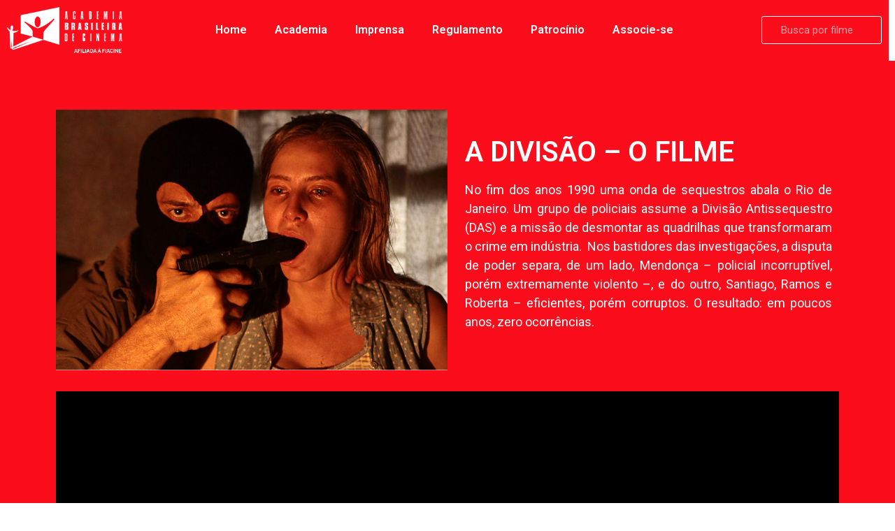

--- FILE ---
content_type: text/css
request_url: https://gp2021.academiabrasileiradecinema.com.br/wp-content/uploads/elementor/css/post-17.css?ver=1642515333
body_size: 926
content:
.elementor-17 .elementor-element.elementor-element-58dcd0f:not(.elementor-motion-effects-element-type-background) > .elementor-column-wrap, .elementor-17 .elementor-element.elementor-element-58dcd0f > .elementor-column-wrap > .elementor-motion-effects-container > .elementor-motion-effects-layer{background-color:#FB0D1C;}.elementor-17 .elementor-element.elementor-element-58dcd0f > .elementor-element-populated{transition:background 0.3s, border 0.3s, border-radius 0.3s, box-shadow 0.3s;}.elementor-17 .elementor-element.elementor-element-58dcd0f > .elementor-element-populated > .elementor-background-overlay{transition:background 0.3s, border-radius 0.3s, opacity 0.3s;}.elementor-bc-flex-widget .elementor-17 .elementor-element.elementor-element-96a37b6.elementor-column .elementor-column-wrap{align-items:center;}.elementor-17 .elementor-element.elementor-element-96a37b6.elementor-column.elementor-element[data-element_type="column"] > .elementor-column-wrap.elementor-element-populated > .elementor-widget-wrap{align-content:center;align-items:center;}.elementor-17 .elementor-element.elementor-element-96a37b6:not(.elementor-motion-effects-element-type-background) > .elementor-column-wrap, .elementor-17 .elementor-element.elementor-element-96a37b6 > .elementor-column-wrap > .elementor-motion-effects-container > .elementor-motion-effects-layer{background-color:#FB0D1C;}.elementor-17 .elementor-element.elementor-element-96a37b6 > .elementor-element-populated{transition:background 0.3s, border 0.3s, border-radius 0.3s, box-shadow 0.3s;}.elementor-17 .elementor-element.elementor-element-96a37b6 > .elementor-element-populated > .elementor-background-overlay{transition:background 0.3s, border-radius 0.3s, opacity 0.3s;}.elementor-17 .elementor-element.elementor-element-f764828 .elementor-menu-toggle{margin:0 auto;}.elementor-17 .elementor-element.elementor-element-f764828 > .elementor-widget-container{background-color:#FB0D1C;}.elementor-17 .elementor-element.elementor-element-f764828.ha-has-bg-overlay > .elementor-widget-container:before{transition:background 0.3s;}.elementor-bc-flex-widget .elementor-17 .elementor-element.elementor-element-bc88885.elementor-column .elementor-column-wrap{align-items:center;}.elementor-17 .elementor-element.elementor-element-bc88885.elementor-column.elementor-element[data-element_type="column"] > .elementor-column-wrap.elementor-element-populated > .elementor-widget-wrap{align-content:center;align-items:center;}.elementor-17 .elementor-element.elementor-element-bc88885:not(.elementor-motion-effects-element-type-background) > .elementor-column-wrap, .elementor-17 .elementor-element.elementor-element-bc88885 > .elementor-column-wrap > .elementor-motion-effects-container > .elementor-motion-effects-layer{background-color:#FB0D1C;}.elementor-17 .elementor-element.elementor-element-bc88885 > .elementor-element-populated{transition:background 0.3s, border 0.3s, border-radius 0.3s, box-shadow 0.3s;}.elementor-17 .elementor-element.elementor-element-bc88885 > .elementor-element-populated > .elementor-background-overlay{transition:background 0.3s, border-radius 0.3s, opacity 0.3s;}.elementor-17 .elementor-element.elementor-element-785a69c .elementor-search-form__container{min-height:40px;}.elementor-17 .elementor-element.elementor-element-785a69c .elementor-search-form__submit{min-width:40px;}body:not(.rtl) .elementor-17 .elementor-element.elementor-element-785a69c .elementor-search-form__icon{padding-left:calc(40px / 3);}body.rtl .elementor-17 .elementor-element.elementor-element-785a69c .elementor-search-form__icon{padding-right:calc(40px / 3);}.elementor-17 .elementor-element.elementor-element-785a69c .elementor-search-form__input, .elementor-17 .elementor-element.elementor-element-785a69c.elementor-search-form--button-type-text .elementor-search-form__submit{padding-left:calc(40px / 3);padding-right:calc(40px / 3);}.elementor-17 .elementor-element.elementor-element-785a69c .elementor-search-form__icon{font-size:0px;}.elementor-17 .elementor-element.elementor-element-785a69c .elementor-search-form__input,
					.elementor-17 .elementor-element.elementor-element-785a69c .elementor-search-form__icon,
					.elementor-17 .elementor-element.elementor-element-785a69c .elementor-lightbox .dialog-lightbox-close-button,
					.elementor-17 .elementor-element.elementor-element-785a69c .elementor-lightbox .dialog-lightbox-close-button:hover,
					.elementor-17 .elementor-element.elementor-element-785a69c.elementor-search-form--skin-full_screen input[type="search"].elementor-search-form__input{color:var( --e-global-color-text );}.elementor-17 .elementor-element.elementor-element-785a69c:not(.elementor-search-form--skin-full_screen) .elementor-search-form__container{background-color:#FB0D1C;border-color:var( --e-global-color-primary );border-width:1px 1px 1px 1px;border-radius:3px;}.elementor-17 .elementor-element.elementor-element-785a69c.elementor-search-form--skin-full_screen input[type="search"].elementor-search-form__input{background-color:#FB0D1C;border-color:var( --e-global-color-primary );border-width:1px 1px 1px 1px;border-radius:3px;}.elementor-17 .elementor-element.elementor-element-785a69c:not(.elementor-search-form--skin-full_screen) .elementor-search-form--focus .elementor-search-form__input,
					.elementor-17 .elementor-element.elementor-element-785a69c .elementor-search-form--focus .elementor-search-form__icon,
					.elementor-17 .elementor-element.elementor-element-785a69c .elementor-lightbox .dialog-lightbox-close-button:hover,
					.elementor-17 .elementor-element.elementor-element-785a69c.elementor-search-form--skin-full_screen input[type="search"].elementor-search-form__input:focus{color:#FFFFFF;}.elementor-17 .elementor-element.elementor-element-785a69c:not(.elementor-search-form--skin-full_screen) .elementor-search-form--focus .elementor-search-form__container{background-color:var( --e-global-color-secondary );border-color:#FFFFFF;}.elementor-17 .elementor-element.elementor-element-785a69c.elementor-search-form--skin-full_screen input[type="search"].elementor-search-form__input:focus{background-color:var( --e-global-color-secondary );border-color:#FFFFFF;}.elementor-17 .elementor-element.elementor-element-1d94c9a:not(.elementor-motion-effects-element-type-background), .elementor-17 .elementor-element.elementor-element-1d94c9a > .elementor-motion-effects-container > .elementor-motion-effects-layer{background-color:var( --e-global-color-secondary );}.elementor-17 .elementor-element.elementor-element-1d94c9a{transition:background 0.3s, border 0.3s, border-radius 0.3s, box-shadow 0.3s;}.elementor-17 .elementor-element.elementor-element-1d94c9a > .elementor-background-overlay{transition:background 0.3s, border-radius 0.3s, opacity 0.3s;}.elementor-17:not(.elementor-motion-effects-element-type-background), .elementor-17 > .elementor-motion-effects-container > .elementor-motion-effects-layer{background-color:#FB0D1C;}@media(min-width:768px){.elementor-17 .elementor-element.elementor-element-58dcd0f{width:14.99%;}.elementor-17 .elementor-element.elementor-element-96a37b6{width:69.332%;}.elementor-17 .elementor-element.elementor-element-bc88885{width:14.995%;}}@media(max-width:1024px) and (min-width:768px){.elementor-17 .elementor-element.elementor-element-58dcd0f{width:30%;}.elementor-17 .elementor-element.elementor-element-96a37b6{width:70%;}.elementor-17 .elementor-element.elementor-element-bc88885{width:100%;}}@media(max-width:767px){.elementor-17 .elementor-element.elementor-element-58dcd0f{width:70%;}.elementor-17 .elementor-element.elementor-element-96a37b6{width:30%;}}

--- FILE ---
content_type: text/css
request_url: https://gp2021.academiabrasileiradecinema.com.br/wp-content/uploads/elementor/css/post-433.css?ver=1642514750
body_size: 670
content:
.elementor-bc-flex-widget .elementor-433 .elementor-element.elementor-element-85f548c.elementor-column .elementor-column-wrap{align-items:center;}.elementor-433 .elementor-element.elementor-element-85f548c.elementor-column.elementor-element[data-element_type="column"] > .elementor-column-wrap.elementor-element-populated > .elementor-widget-wrap{align-content:center;align-items:center;}.elementor-433 .elementor-element.elementor-element-85f548c.elementor-column > .elementor-column-wrap > .elementor-widget-wrap{justify-content:center;}.elementor-433 .elementor-element.elementor-element-85f548c > .elementor-column-wrap > .elementor-widget-wrap > .elementor-widget:not(.elementor-widget__width-auto):not(.elementor-widget__width-initial):not(:last-child):not(.elementor-absolute){margin-bottom:5px;}.elementor-433 .elementor-element.elementor-element-f894a59{--grid-template-columns:repeat(0, auto);--icon-size:30px;--grid-column-gap:5px;--grid-row-gap:0px;}.elementor-433 .elementor-element.elementor-element-f894a59 .elementor-widget-container{text-align:center;}.elementor-433 .elementor-element.elementor-element-f894a59 .elementor-social-icon{background-color:#FB0D1C;}.elementor-433 .elementor-element.elementor-element-f894a59 .elementor-social-icon i{color:var( --e-global-color-primary );}.elementor-433 .elementor-element.elementor-element-f894a59 .elementor-social-icon svg{fill:var( --e-global-color-primary );}.elementor-433 .elementor-element.elementor-element-f894a59 .elementor-icon{border-radius:0px 0px 0px 0px;}.elementor-433 .elementor-element.elementor-element-f894a59 .elementor-social-icon:hover{background-color:var( --e-global-color-secondary );}.elementor-433 .elementor-element.elementor-element-f894a59 .elementor-social-icon:hover i{color:var( --e-global-color-accent );}.elementor-433 .elementor-element.elementor-element-f894a59 .elementor-social-icon:hover svg{fill:var( --e-global-color-accent );}.elementor-433 .elementor-element.elementor-element-2f76388 .elementor-icon-list-icon i{font-size:14px;}.elementor-433 .elementor-element.elementor-element-2f76388 .elementor-icon-list-icon svg{width:14px;}.elementor-433 .elementor-element.elementor-element-2f76388 .elementor-icon-list-text{color:var( --e-global-color-text );}.elementor-433 .elementor-element.elementor-element-2f76388 .elementor-icon-list-item, .elementor-433 .elementor-element.elementor-element-2f76388 .elementor-icon-list-item a{font-family:"Roboto", Sans-serif;font-weight:400;}.elementor-433 .elementor-element.elementor-element-c9bbd2e .elementor-text-editor{text-align:center;}.elementor-433 .elementor-element.elementor-element-c9bbd2e{color:var( --e-global-color-text );}.elementor-433:not(.elementor-motion-effects-element-type-background), .elementor-433 > .elementor-motion-effects-container > .elementor-motion-effects-layer{background-color:#FB0D1C;}@media(max-width:767px){.elementor-433 .elementor-element.elementor-element-2f76388 .elementor-icon-list-item, .elementor-433 .elementor-element.elementor-element-2f76388 .elementor-icon-list-item a{font-size:12px;}}

--- FILE ---
content_type: text/css
request_url: https://gp2021.academiabrasileiradecinema.com.br/wp-content/uploads/elementor/css/post-343.css?ver=1644930872
body_size: 729
content:
.elementor-343 .elementor-element.elementor-element-7f1d2e5 > .elementor-element-populated{padding:0px 0px 0px 0px;}.elementor-343 .elementor-element.elementor-element-ff0ec04 .elementor-image img{width:100%;}.elementor-bc-flex-widget .elementor-343 .elementor-element.elementor-element-92e2c98.elementor-column .elementor-column-wrap{align-items:center;}.elementor-343 .elementor-element.elementor-element-92e2c98.elementor-column.elementor-element[data-element_type="column"] > .elementor-column-wrap.elementor-element-populated > .elementor-widget-wrap{align-content:center;align-items:center;}.elementor-343 .elementor-element.elementor-element-92e2c98.elementor-column > .elementor-column-wrap > .elementor-widget-wrap{justify-content:center;}.elementor-343 .elementor-element.elementor-element-92e2c98 > .elementor-element-populated{padding:0px 10px 0px 25px;}.elementor-343 .elementor-element.elementor-element-3cb01a0{text-align:left;}.elementor-343 .elementor-element.elementor-element-2b157b1 .elementor-text-editor{text-align:justify;}.elementor-343 .elementor-element.elementor-element-2b157b1{font-family:"Roboto", Sans-serif;font-size:18px;font-weight:400;}.elementor-343 .elementor-element.elementor-element-139a3a8{margin-top:0px;margin-bottom:30px;}.elementor-343 .elementor-element.elementor-element-0a10983 > .elementor-widget-container{margin:0px 0px 40px 0px;}.elementor-343 .elementor-element.elementor-element-f7abb1a .elementor-heading-title{font-family:"Roboto", Sans-serif;font-size:16px;font-weight:600;}.elementor-343 .elementor-element.elementor-element-2b10b66 .elementor-heading-title{font-family:"Roboto", Sans-serif;font-size:16px;font-weight:600;}.elementor-343 .elementor-element.elementor-element-b07fbd1 .elementor-heading-title{font-family:"Roboto", Sans-serif;font-size:16px;font-weight:600;}.elementor-343 .elementor-element.elementor-element-2f62aa4 .ha-image-grid__item{--image-grid-column:3;}.elementor-343 .elementor-element.elementor-element-2f62aa4 .ha-filter{text-align:left;}.elementor-343 .elementor-element.elementor-element-a3af1b6:not(.elementor-motion-effects-element-type-background), .elementor-343 .elementor-element.elementor-element-a3af1b6 > .elementor-motion-effects-container > .elementor-motion-effects-layer{background-color:#FB0D1C;}.elementor-343 .elementor-element.elementor-element-a3af1b6{transition:background 0.3s, border 0.3s, border-radius 0.3s, box-shadow 0.3s;padding:60px 0px 60px 0px;}.elementor-343 .elementor-element.elementor-element-a3af1b6 > .elementor-background-overlay{transition:background 0.3s, border-radius 0.3s, opacity 0.3s;}body.elementor-page-343:not(.elementor-motion-effects-element-type-background), body.elementor-page-343 > .elementor-motion-effects-container > .elementor-motion-effects-layer{background-color:var( --e-global-color-secondary );}@media(max-width:1024px){.elementor-343 .elementor-element.elementor-element-2f62aa4 .ha-image-grid__item{--image-grid-column:3;}}@media(max-width:767px){.elementor-343 .elementor-element.elementor-element-92e2c98 > .elementor-element-populated{padding:10px 10px 10px 10px;}.elementor-343 .elementor-element.elementor-element-2f62aa4 .ha-image-grid__item{--image-grid-column:2;}}